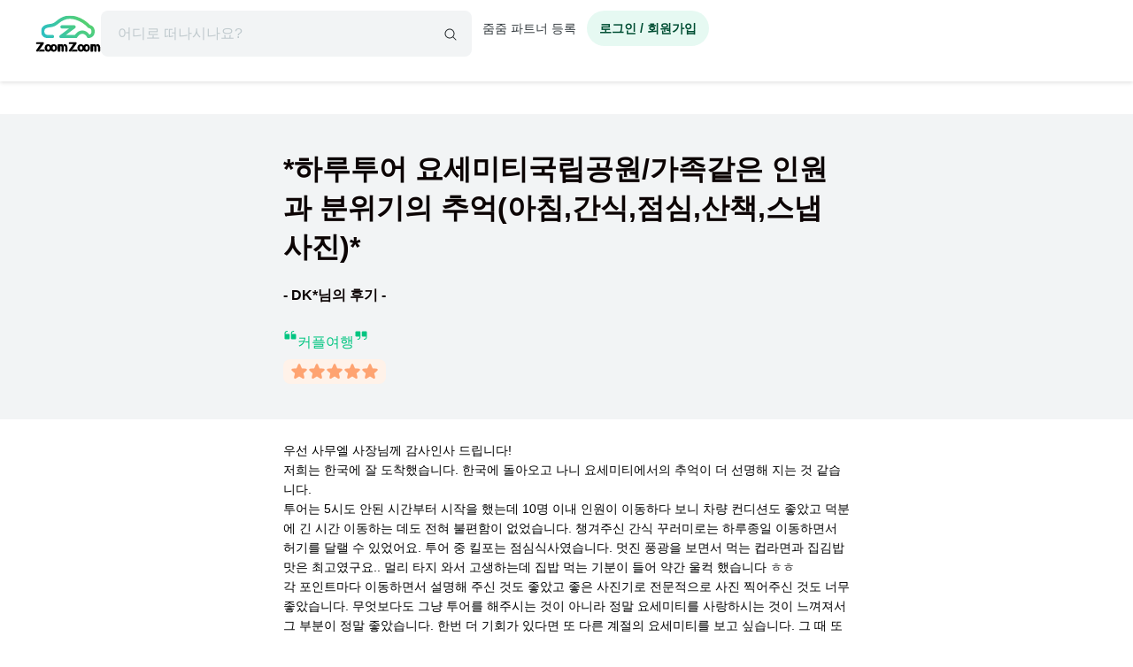

--- FILE ---
content_type: text/html; charset=utf-8
request_url: https://www.zoomzoomtour.com/reviews/view/37298
body_size: 10326
content:
<!DOCTYPE html><html lang="ko"><head><meta charSet="utf-8"/><meta content="Content-type: text/html; charset=UTF-8" name="http-equiv"/><meta content="IE=Edge,chrome=1" http-equiv="X-UA-Compatible"/><meta name="viewport" content="width=device-width,initial-scale=1.0,maximum-scale=1.0,user-scalable=no"/><meta content="ko" name="locale"/><title>*하루투어 요세미티국립공원/가족같은 인원과 분위기의 추억(아침,간식,점심,산책,스냅사진)* - DK* - 줌줌투어</title><meta name="description" content="우선 사무엘 사장님께 감사인사 드립니다!
저희는 한국에 잘 도착했습니다. 한국에 돌아오고 나니 요세미티에서의 추억이 더 선명해 지는 것 같습니다. 
투어는 5시도 안된 시간부터 시작을 했는데 10명 이내 인원이 이동하다 보니 차량 컨디션도 좋았고 덕분에 긴 시간 이동하는 데도 전혀 불편함이 없었습니다. 챙겨주신 간식 꾸러미로는 하루종일 이동하면서 허기를 달랠 수 있었어요. 투어 중 킬포는 점심식사였습니다. 멋진 풍광을 보면서 먹는 컵라면과 집김밥 맛은 최고였구요.. 멀리 타지 와서 고생하는데 집밥 먹는 기분이 들어 약간 울컥 했습니다 ㅎㅎ
각 포인트마다 이동하면서 설명해 주신 것도 좋았고 좋은 사진기로 전문적으로 사진 찍어주신 것도 너무 좋았습니다. 무엇보다도 그냥 투어를 해주시는 것이 아니라 정말 요세미티를 사랑하시는 것이 느껴져서 그 부분이 정말 좋았습니다. 한번 더 기회가 있다면 또 다른 계절의 요세미티를 보고 싶습니다. 그 때 또 연락 드릴게요 :)
같이 여행했던 분들도 너무 좋았고 감사했습니다. 사장님 오래 오래 건강하시고 더 많은 분들께 좋은 추억 전해주시길 바라겠습니다! - *하루투어 요세미티국립공원/가족같은 인원과 분위기의 추억(아침,간식,점심,산책,스냅사진)* - DK*님의 여행 후기입니다"/><meta name="keyword" content="줌줌, 줌줌 후기, 줌줌 후기, 해외여행 후기, 후기"/><meta content="all,index,follow" name="robots"/><link href="https://d1blyo8czty997.cloudfront.net/common/original/favicon.png" rel="icon"/><link rel="alternate" hrefLang="en-us" href="https://www.zoomzoomtour.com/"/><link rel="alternate" hrefLang="en-au" href="https://www.zoomzoomtour.com/"/><link rel="alternate" hrefLang="ko-kr" href="https://www.zoomzoomtour.com/"/><link rel="alternate" hrefLang="x-default" href="https://www.zoomzoomtour.com/"/><meta name="format-detection" content="telephone=no, date=no, email=no, address=no"/><meta property="og:title" content="*하루투어 요세미티국립공원/가족같은 인원과 분위기의 추억(아침,간식,점심,산책,스냅사진)* - DK* - 줌줌투어"/><meta property="og:type" content="website"/><meta property="og:url" content="https://www.zoomzoomtour.com/reviews/view/37298"/><meta property="og:image" content="https://d1blyo8czty997.cloudfront.net/cms-images/setting/800x640/5061381120.png"/><meta name="naver-site-verification" content="90f8b4d7975aac6551d911ac8d8ec4561c4d3094"/><link rel="apple-touch-icon" href="/images/icons/apple-touch-icon.png"/><link rel="apple-touch-icon" sizes="76x76" href="/images/icons/apple-touch-icon-76.png"/><link rel="apple-touch-icon" sizes="120x120" href="/images/icons/apple-touch-icon-120.png"/><link rel="apple-touch-icon" sizes="152x152" href="/images/icons/apple-touch-icon.png"/><link rel="canonical" href="https://www.zoomzoomtour.com/reviews/view/37298"/><meta name="next-head-count" content="25"/><base href="https://www.zoomzoomtour.com/"/><script>
              window.dataLayer = typeof window.dataLayer !== 'undefined' ? window.dataLayer : [];
              dataLayer.push({'platform': 'web'});
            </script><script type="application/ld+json">{
        "@context": "https://schema.org",
        "@type": "Organization",
        "@id": "https://www.zoomzoomtour.com/#organization",
        "name": "줌줌투어",
        "url": "https://www.zoomzoomtour.com",
        "telephone": "+82 2 2088 4148",
        "alternateName": "줌줌투어 | ZoomZoom Tour",
        "description": "취미, 클래스, 가이드투어, 인기액티비티, 티켓, 해외리조트 (특가)까지! 국내, 해외 모두 한곳에서 쉽고 빠른 예약! 줌줌에서 나만의 특별한 경험들을 만들어 보세요!",
        "logo": {
          "@type": "ImageObject",
          "url": "https://www.zoomzoomtour.com/images/zoomzoomtour.png",
          "height": 1080,
          "width": 1080
        },
        "sameAs": [
          "https://blog.naver.com/urimalo_",
          "https://www.instagram.com/zoomzoomtour/",
          "https://apps.apple.com/kr/app/줌줌투어-신나는-여행의-발견/id1254325379",
          "https://play.google.com/store/apps/details?id=com.zoomzoomtour.zoomtuapp"
        ]
      }</script><link rel="preload" href="/_next/static/css/700053f06fc0e0c7.css" as="style"/><link rel="stylesheet" href="/_next/static/css/700053f06fc0e0c7.css" data-n-g=""/><noscript data-n-css=""></noscript><script defer="" nomodule="" src="/_next/static/chunks/polyfills-c67a75d1b6f99dc8.js"></script><script src="/_next/static/chunks/webpack-d431520f21a28a88.js" defer=""></script><script src="/_next/static/chunks/framework-b06ae534002e72a6.js" defer=""></script><script src="/_next/static/chunks/main-8132951b6a9b2919.js" defer=""></script><script src="/_next/static/chunks/pages/_app-f2169cc9ba356200.js" defer=""></script><script src="/_next/static/chunks/6010-9fdb480f35c057c2.js" defer=""></script><script src="/_next/static/chunks/9405-98d48ef0ab2cf46c.js" defer=""></script><script src="/_next/static/chunks/775-0000b6ebe0e59a50.js" defer=""></script><script src="/_next/static/chunks/8428-e3e5e1e9fddaac4b.js" defer=""></script><script src="/_next/static/chunks/1443-47949d6ee758d1e2.js" defer=""></script><script src="/_next/static/chunks/pages/reviews/view/%5BreviewId%5D-a6d7445eec834666.js" defer=""></script><script src="/_next/static/DACCkijtnzWUcVItoMzhn/_buildManifest.js" defer=""></script><script src="/_next/static/DACCkijtnzWUcVItoMzhn/_ssgManifest.js" defer=""></script></head><body><noscript><iframe src="https://www.googletagmanager.com/ns.html?id=GTM-T3BS4CS" height="0" width="0" style="display: none; visibility: hidden;"></iframe></noscript><div id="zzt-root"><div id="__next"><nav class="common_header__ub6kH  undefined"><header class="header header-white "><div class="zds-container "><div class="zds-row  common_firsHeader__fUmd5"><div class="zds-col xs-5"><div class="common_sectionLogo__OyWUE"><a id="logo" href="/" aria-label="home"><span class="brand-logo brand-logo-light-vertical-primary" style="width:74px;height:52px"><b>줌줌투어</b></span></a><div class="commonSearchContainer"><div class="search-input "><div class="input-form input-form-full "><input class="input input-secondary input-fill input-fill-light-secondary input-lg  search-input-form  " autoComplete="off" placeholder="어디로 떠나시나요?" type="text" value=""/></div><div class="search-input-icon "><svg xmlns="http://www.w3.org/2000/svg" width="16" height="16" fill="var(--zds-secondary)" viewBox="0 0 256 256" style="pointer-events:none"><path d="M229.66,218.34l-50.07-50.06a88.11,88.11,0,1,0-11.31,11.31l50.06,50.07a8,8,0,0,0,11.32-11.32ZM40,112a72,72,0,1,1,72,72A72.08,72.08,0,0,1,40,112Z"></path></svg></div></div></div></div></div><div class="zds-col xs-7"><div class="common_userContainer__wUqMt"><div class="list-inline"><button class="btn btn-primary btn-fill-light btn-fill-light-primary  btn-fill-light-primary  btn-md btn-shadow-0 btn-round    common_loginBtn__ETtiK" data-loading="false"><p><b>로그인 / 회원가입</b></p></button></div></div></div></div><div class="zds-row "><div class="zds-col "><div class="common_secondHeader__chzb5"></div></div></div></div></header></nav><div class="common_wrapper__zyISE"><div class="reviews-view"></div></div><div id="footer" class=""><div class="zds-container "><div class="zds-row "><div class="zds-col xs-12 sm-5"><p class="contact-info"><span class="contact-info-buttons"><button class="btn btn-secondary btn-outline btn-outline-secondary  btn-outline-secondary  btn-md btn-shadow-0     " data-loading="false" id="footer_channel_bot_toggle_btn"><p>고객센터</p></button><button class="btn btn-secondary btn-outline btn-outline-secondary  btn-outline-secondary  btn-md btn-shadow-0     " data-loading="false"><p>자주 묻는 질문</p></button></span><br/><b>전화문의</b><br/><span class="open_hours">평일 09:00-18:00 (점심시간: 12:00-13:00) (한국시간 기준)</span><br/><b>한국 : <!-- -->(02) 2088-4148</b><br/><b>호주 : <!-- -->+61-2-8311-7574</b></p></div><div class="zds-col xs-4 sm-2"><ul><li><a href="/about_us">회사 소개</a></li><li><a href="/how_it_works">이용 방법</a></li><li><a class="inline" href="/tourtnc">이용 약관</a></li><li><a class="inline" href="/policy-privacy">개인정보 취급방침</a></li><li><a class="inline" href="/refund">취소 및 환불 정책</a></li><li><a class="inline" href="https://partners.zoomzoomtour.com/">줌줌 파트너 등록</a></li><li><a href="/help">자주 묻는 질문</a></li></ul></div><div class="zds-col sm-2"><ul class="services"><li><a class="social_link__ facebook" href="https://www.facebook.com/zoomzoomtour/" target="_blank" title="facebook" rel="noreferrer"><b><i class="fa fa-facebook-f"></i></b> <!-- -->페이스북</a></li><li><a class="social_link__ instagram" href="https://www.instagram.com/zoomzoomtour/" target="_blank" title="instagram" rel="noreferrer"><b><i class="fa fa-instagram"></i></b>인스타그램</a></li><li><a class="social_link__ naver" href="https://blog.naver.com/urimalo_" target="_blank" title="Naver Blog" rel="noreferrer"><b>N</b> 블로그</a></li><li><a href="/reviews">전체 후기</a></li></ul></div><div class="zds-col sm-2"><div class="app_download"><a href="https://abr.zoomzoomtour.com/usjsrs" target="_blank" rel="noreferrer"><span style="box-sizing:border-box;display:block;overflow:hidden;width:initial;height:initial;background:none;opacity:1;border:0;margin:0;padding:0;position:relative"><span style="box-sizing:border-box;display:block;width:initial;height:initial;background:none;opacity:1;border:0;margin:0;padding:0;padding-top:30.165289256198346%"></span><img alt="googele play" src="[data-uri]" decoding="async" data-nimg="responsive" style="position:absolute;top:0;left:0;bottom:0;right:0;box-sizing:border-box;padding:0;border:none;margin:auto;display:block;width:0;height:0;min-width:100%;max-width:100%;min-height:100%;max-height:100%"/><noscript><img alt="googele play" loading="lazy" decoding="async" data-nimg="responsive" style="position:absolute;top:0;left:0;bottom:0;right:0;box-sizing:border-box;padding:0;border:none;margin:auto;display:block;width:0;height:0;min-width:100%;max-width:100%;min-height:100%;max-height:100%" src="/_next/static/media/appmarket_02.86279214.png"/></noscript></span></a><a href="https://abr.zoomzoomtour.com/9ayvr5" target="_blank" rel="noreferrer"><span style="box-sizing:border-box;display:block;overflow:hidden;width:initial;height:initial;background:none;opacity:1;border:0;margin:0;padding:0;position:relative"><span style="box-sizing:border-box;display:block;width:initial;height:initial;background:none;opacity:1;border:0;margin:0;padding:0;padding-top:26.118067978533094%"></span><img alt="googele play" src="[data-uri]" decoding="async" data-nimg="responsive" style="position:absolute;top:0;left:0;bottom:0;right:0;box-sizing:border-box;padding:0;border:none;margin:auto;display:block;width:0;height:0;min-width:100%;max-width:100%;min-height:100%;max-height:100%"/><noscript><img alt="googele play" loading="lazy" decoding="async" data-nimg="responsive" style="position:absolute;top:0;left:0;bottom:0;right:0;box-sizing:border-box;padding:0;border:none;margin:auto;display:block;width:0;height:0;min-width:100%;max-width:100%;min-height:100%;max-height:100%" src="/_next/static/media/appmarket_01.a4099835.png"/></noscript></span></a></div></div></div></div><div class="copyrights"><div class="zds-container ">줌줌투어 주식회사<!-- --> | 대표 <!-- -->CHANG CHEON YOUNG<!-- --> |<!-- --> <!-- -->서울특별시 중구 청계천로 100, 서관 11층 1141호(수표동)<!-- --> | 사업등록번호<!-- --> <!-- -->770-88-01687<!-- --> <a href="https://www.ftc.go.kr/bizCommPop.do?wrkr_no=7708801687" target="_blank" rel="noreferrer">사업자 정보확인</a> <!-- -->| 통신판매업신고번호 <!-- -->2022-서울중구-1748<br/>줌줌 (호주사무실)<!-- --> | <!-- -->5 Drake St, Artarmon, NSW 2064 Australia<!-- --> <br/>자사는 서울특별시관광협회 공제영업보증보험에 가입되어 있습니다. 줌줌투어 주식회사는 통신판매중개자이며 통신판매의 당사자가 아닙니다. 따라서 상품·거래정보 및 거래에 대하여 책임을 지지않습니다.</div></div></div></div></div><script id="__NEXT_DATA__" type="application/json">{"props":{"pageProps":{"_sentryTraceData":"7c1da6377f360fccb40c756eed40ac4c-3f37f937c04d3585-1","_sentryBaggage":"sentry-environment=production,sentry-release=fff108584208f3f032b554da3e2010bc17e8a969,sentry-public_key=4718a85a6d2c140bf3c46a5fa6545fa1,sentry-trace_id=7c1da6377f360fccb40c756eed40ac4c,sentry-sample_rate=1,sentry-transaction=GET%20%2Freviews%2Fview%2F%5BreviewId%5D,sentry-sampled=true","data":{"reviewData":{"reviewId":37298,"productId":1192,"customerId":258993,"author":"DK ","content":"우선 사무엘 사장님께 감사인사 드립니다!\r\n저희는 한국에 잘 도착했습니다. 한국에 돌아오고 나니 요세미티에서의 추억이 더 선명해 지는 것 같습니다. \r\n투어는 5시도 안된 시간부터 시작을 했는데 10명 이내 인원이 이동하다 보니 차량 컨디션도 좋았고 덕분에 긴 시간 이동하는 데도 전혀 불편함이 없었습니다. 챙겨주신 간식 꾸러미로는 하루종일 이동하면서 허기를 달랠 수 있었어요. 투어 중 킬포는 점심식사였습니다. 멋진 풍광을 보면서 먹는 컵라면과 집김밥 맛은 최고였구요.. 멀리 타지 와서 고생하는데 집밥 먹는 기분이 들어 약간 울컥 했습니다 ㅎㅎ\r\n각 포인트마다 이동하면서 설명해 주신 것도 좋았고 좋은 사진기로 전문적으로 사진 찍어주신 것도 너무 좋았습니다. 무엇보다도 그냥 투어를 해주시는 것이 아니라 정말 요세미티를 사랑하시는 것이 느껴져서 그 부분이 정말 좋았습니다. 한번 더 기회가 있다면 또 다른 계절의 요세미티를 보고 싶습니다. 그 때 또 연락 드릴게요 :)\r\n같이 여행했던 분들도 너무 좋았고 감사했습니다. 사장님 오래 오래 건강하시고 더 많은 분들께 좋은 추억 전해주시길 바라겠습니다!","rating":5,"like":0,"dislike":0,"commentedAt":null,"orderId":303155,"createdAt":"2023-04-12T05:32:21.000Z","customer":{"image":"https://d1blyo8czty997.cloudfront.net/customer-profiles/258993/original/4190834322.jpg"},"partner":{"productId":1192,"partnerId":16054,"detail":{"partnerId":16054,"type":1,"partnerName":"","nickname":"The 올레투어/The Olleh Tour","businessType":1,"businessAddress":"","businessNumber":"","companyName":"","description":"안녕하세요.\u0026lt;br /\u0026gt;\r\nThe 올레투어(The Olleh Tour)의 대표인 John 입니다.\u0026lt;br /\u0026gt;\r\n한국과 일본 대학에서 관광학과 호텔,회식 경영 등을 전공하고 호텔,회식,관광업에 오랫동안 공부와 몸소 현장에서 일하면서 오랜 경험을 쌓아왔습니다.\u0026lt;br /\u0026gt;\r\n저희 The 올레투어(The Olleh Tour)는 매년 요세미티 국립공원 투어 출입 허가증을 보유하고 요세미티 국립공원을 전문적으로 안내해 드리고 있는 샌프란 현지의 1등을 자부하는 The 올레투어(The Olleh Tour) 입니다.\u0026lt;br /\u0026gt;\r\n세계 여행객들이 가장 많이 방문하고 싶어하고 재방문률이 가장 높은 미국을 대표하는 도시중 하나이며 젊은이들이 가장 살고 싶고 선호하는 아름답고 활기찬 미국 샌프란시스코에서 여행사업을 시작한지 1대 대표가이드님부터  훌쩍 10여년을 보냈습니다.\u0026lt;br /\u0026gt;\r\n최근 10여년 동안  미서부와 캐나다 서부, 캐나다 록키,  엘로우스톤 , 유타와 아리조나에 있는 많은 국립공원들을  여행자님의 기호에 맞춰 기획해 드리고 함께 여행하는 맞춤 여행을 진행해왔습니다. 현재는 다양한 분야의 여행자 분들과 여행 그리고 추억을 공유하며  함께 즐기며 행복 해하고  특히 요세미티를 가족처럼 사랑하며  요세미티 투어 만을 고집하는 일일 맞춤 투어를 진행하고 있는 샌프란시스코 현지 여행사 입니다.\u0026lt;br /\u0026gt;\r\n특히 요세미티 투어는 오직 대표이신 1대 사무엘과 현재로는 2대인 저 존이 직접 가이드 해드리고 있어 항시 일정하고 변함없는 투어를 진행해 드리려고 최선을 다하고 있습니다.\u0026lt;br /\u0026gt;\r\n \u0026lt;br /\u0026gt;\r\n지금 까지 쌓아온 여행 노하우를 바탕으로 미서부 지역에 여행 오시는 분들과 여행에 관한 모든 것을 공유하며 비록 여행자  분들과 첫 만남은 항상 낯설지만 언제나 제 가족처럼 제 친구처럼 다정다감하게 소수의 인원으로만 진행되는 투어로  대규모 그룹투어가 갖을 수 없는 시간적인 여유와 감동이 있고 안전하고 즐거운 힐링이 있는 마음속 깊은 곳에 오랫동안 남는 추억 여행의 길잡이와 여행 동반자가 되어드리겠습니다. \u0026lt;br /\u0026gt;\r\n\u0026lt;br /\u0026gt;\r\n매년 캘리포니아 주정부 관광차량 운행 허가증, 요세미티 국립공원 출입 허가증 과 250 만불 책임보험과 차량보험을 보유하고 정식 투어 허가에 의거 법을 지키며 안전하게 내 가족처럼 투어을 진행 하고 있읍니다.\u0026lt;br /\u0026gt;\r\n항상 오랫동안 간직될 좋은 추억과 좋은 기억 그리고 소중한 시간들을 마음속 깊이 남겨드릴 수 있도록 진심으로 열정을 다하겠습니다.","businessCountryId":0,"imageUrl":"https://d1blyo8czty997.cloudfront.net/seller-profiles/16054/original/7135156901.png","kakaotalk":"theollehtour","additionalContact":"카카오 톡: theollehtour\r\nCellphone: +16503045774","status":1,"approved":1,"cityId":96,"countryId":59,"mailOrderBusinessRegistrationNumber":"","createdAt":"2017-05-22T04:39:42.000Z"}},"product":{"name":"*하루투어 요세미티국립공원/가족같은 인원과 분위기의 추억(아침,간식,점심,산책,스냅사진)*"},"order":{"orderId":303155,"invoicePrefix":"INV-339790","storeId":0,"customerId":258993,"lastname":"","email":"kdk-19@hanmail.net","firstname":"DK","telCountryId":113,"telephone":"01093139311","travelerInfo":"{\"name\":\"Kim Dokyoung\",\"gender\":\"female\",\"phone\":\"+82 1093139311\"}","companionInfo":null,"paymentCompany":"롯데카드 51379200****537*","paymentCode":"iamport","paymentDifference":0,"originalPrice":492336,"total":492336,"depositRate":0,"bookingFee":0,"remainingAmount":492336,"localCurrency":null,"localRemainingAmount":0,"paid":487336,"discountId":110633,"productCampaignId":null,"paymentType":0,"pendingConfirmedProduct":1,"orderStatusId":2,"affiliateId":0,"commission":"0.0000","marketingId":0,"tracking":"","languageId":0,"currencyId":5,"currencyCode":"KRW","localCurrencyRate":"1230.84020996","krwCurrencyRate":"1230.84020996","refundPolicyId":35,"refundPolicyFull":"{\"id\":\"35\",\"uuid\":\"b0f2fb2d-c102-4931-b62b-b74c0372c680\",\"region_base\":\"international\",\"condition_type\":\"1\",\"policy_base\":\"zoomzoomtour\",\"product_type\":\"1\",\"tour_type\":\"group_collect_member\",\"seller_id\":null,\"product_id\":null,\"policy_start_at\":\"2022-06-28 00:00:00\",\"policy_end_at\":\"2200-12-30 00:00:00\",\"full_refund_from_confirm\":\"0\",\"full_refund_not_used\":\"0\",\"ignore_full_refund_from_tourdate\":\"0\",\"extra_description\":\"\",\"full_text\":\"\\ud574\\ub2f9 \\uc0c1\\ud488\\uc740 \\uc608\\uc57d \\ud655\\uc815 \\ud6c4 \\ucde8\\uc18c\\ud560 \\uacbd\\uc6b0, \\uc544\\ub798 \\uc57d\\uad00\\uc5d0 \\ub530\\ub978 \\uc218\\uc218\\ub8cc\\uac00 \\uc801\\uc6a9\\ub429\\ub2c8\\ub2e4. (\\uc5ec\\ud589\\uc77c\\ub85c\\ubd80\\ud130 \\uacc4\\uc0b0)\\n\\n~30\\uc77c\\uc804 : \\uacb0\\uc81c \\uae08\\uc561 \\uc804\\uc561 \\ud658\\ubd88\\n29~20\\uc77c\\uc804 : \\uc5ec\\ud589\\uc694\\uae08 \\ucd1d\\uc561\\uc758 20% \\ucde8\\uc18c\\uc218\\uc218\\ub8cc \\uc801\\uc6a9\\n19~8\\uc77c\\uc804 : \\uc5ec\\ud589\\uc694\\uae08 \\ucd1d\\uc561\\uc758 30% \\ucde8\\uc18c\\uc218\\uc218\\ub8cc \\uc801\\uc6a9\\n7~3\\uc77c\\uc804 : \\uc5ec\\ud589\\uc694\\uae08 \\ucd1d\\uc561\\uc758 50% \\ucde8\\uc18c\\uc218\\uc218\\ub8cc \\uc801\\uc6a9\\n2~1\\uc77c\\uc804 : \\uc5ec\\ud589\\uc694\\uae08 \\ucd1d\\uc561\\uc758 100% \\ucde8\\uc18c\\uc218\\uc218\\ub8cc \\uc801\\uc6a9 (\\ud658\\ubd88 \\uc5c6\\uc74c)\\n\\uc5ec\\ud589\\ub2f9\\uc77c : \\uc5ec\\ud589\\uc694\\uae08 \\ucd1d\\uc561\\uc758 100% \\ucde8\\uc18c\\uc218\\uc218\\ub8cc \\uc801\\uc6a9 (\\ud658\\ubd88 \\uc5c6\\uc74c)\\n\\n* \\uc608\\uc57d\\uc790\\uac00 \\uc608\\uc57d\\ud655\\uc815 \\ud6c4 \\ud22c\\uc5b4 \\uac1c\\uc2dc\\uc77c \\uc774\\uc804\\uc5d0 \\uc608\\uc57d\\uc744 \\ucde8\\uc18c\\ud558\\ub294 \\uacbd\\uc6b0, \\ucde8\\uc18c \\ud1b5\\ubcf4 \\uc2dc\\uc810\\uc5d0\\ub530\\ub77c \\ucde8\\uc18c \\uc218\\uc218\\ub8cc\\uac00 \\ubd80\\uacfc\\ub429\\ub2c8\\ub2e4.\\n* \\ucde8\\uc18c \\ud1b5\\ubcf4\\ub294 \\uc608\\uc57d \\ubb38\\uc758\\ucc3d\\ub0b4, \\ucde8\\uc18c\\uc2e0\\uccad \\ubc84\\ud2bc\\uc744 \\ud1b5\\ud55c \\uc694\\uccad\\ub9cc \\uc720\\ud6a8\\ud558\\uba70, \\uc2e0\\uccad\\uc811\\uc218\\ub41c \\uc2dc\\uac04 \\uae30\\uc900\\uc73c\\ub85c \\uc801\\uc6a9\\ub429\\ub2c8\\ub2e4.\",\"user_id\":\"11\",\"status\":\"1\",\"created_at\":\"2022-07-11 18:49:33\",\"updated_at\":\"2022-07-11 18:49:33\",\"terms\":[{\"id\":\"169\",\"policy_id\":\"35\",\"min_day\":\"30\",\"max_day\":null,\"customer_cancel_fee_rate\":\"0\",\"seller_cancel_fee_rate\":\"0\",\"seller_cancel_extra_refund\":\"0\",\"sort_order\":\"0\"},{\"id\":\"170\",\"policy_id\":\"35\",\"min_day\":\"20\",\"max_day\":\"29\",\"customer_cancel_fee_rate\":\"20\",\"seller_cancel_fee_rate\":\"0\",\"seller_cancel_extra_refund\":\"5\",\"sort_order\":\"1\"},{\"id\":\"171\",\"policy_id\":\"35\",\"min_day\":\"8\",\"max_day\":\"19\",\"customer_cancel_fee_rate\":\"30\",\"seller_cancel_fee_rate\":\"0\",\"seller_cancel_extra_refund\":\"10\",\"sort_order\":\"2\"},{\"id\":\"172\",\"policy_id\":\"35\",\"min_day\":\"3\",\"max_day\":\"7\",\"customer_cancel_fee_rate\":\"50\",\"seller_cancel_fee_rate\":\"0\",\"seller_cancel_extra_refund\":\"15\",\"sort_order\":\"3\"},{\"id\":\"173\",\"policy_id\":\"35\",\"min_day\":\"1\",\"max_day\":\"2\",\"customer_cancel_fee_rate\":\"100\",\"seller_cancel_fee_rate\":\"0\",\"seller_cancel_extra_refund\":\"20\",\"sort_order\":\"4\"},{\"id\":\"174\",\"policy_id\":\"35\",\"min_day\":\"0\",\"max_day\":\"0\",\"customer_cancel_fee_rate\":\"100\",\"seller_cancel_fee_rate\":\"0\",\"seller_cancel_extra_refund\":\"20\",\"sort_order\":\"5\"}]}","createdAt":"2023-02-06T08:37:37.000Z","updatedAt":"2023-02-24T12:31:56.000Z","requestPayment":{"requestId":339790,"options":"","amount":"0.0000","requestedAt":null,"orderId":303155,"tourDate":"2023-04-05T07:00:00.000Z","localTourDate":"2023-04-05T00:00:00.000Z","totalQuantity":2,"adultQuantity":0,"childQuantity":0,"infantQuantity":0,"pickup":"{\"name\":\"Hyatt regency downtown soma\",\"address\":\"\",\"lat\":\"\",\"lng\":\"\"}","hours":12,"minutes":0,"type":"buy_now","paymentType":0,"depositRate":"0.0","status":20}},"additionalReviews":[],"images":[],"comments":[],"additionalComment":"커플여행"},"productsList":[{"tagNames":["2025 얼리버드","2025비수기특가","2025여름성수기할인","4월얼리버드","금문교","베스트후기","샌프란 TOP 10","샌프란시스코 자유여행","샌프란시스코당일투어","샌프란시스코현지여행사","소그룹투어","요세미티","요세미티 당일","요세미티 투어","요세미티국립공원","요세미티국립공원BestTours","요세미티인기투어","이달의특가","트윈 픽스"],"id":1192,"type":1,"name":"*하루투어 요세미티국립공원/가족같은 인원과 분위기의 추억(아침,간식,점심,산책,스냅사진)*","imageUrl":"https://d1blyo8czty997.cloudfront.net/tour-photos/1192/original/8408251116.jpg","currency":"USD","localCurrency":"USD","kind":1,"paymentType":0,"buyingType":3,"bookingType":1,"commissionId":0,"commissionType":1,"taxClassId":0,"expiredAt":"9999-12-31T23:59:59.000Z","day":1,"duration":770,"autoConfirm":false,"categoryId":96,"categoryName":"샌프란시스코","origin":null,"destination":null,"refundPolicy":"zoomzoomtour","videoUrl":"","videoType":"","status":1,"viewed":0,"reviewCount":1176,"createdAt":"2017-05-22T04:50:52.000Z","updatedAt":"2026-01-23T11:54:25.000Z","data":{"accommodationType":[]},"sort":{"review":1176,"reviewRating":4.983,"total":90,"wishlist":1061,"externalReview":0,"externalReviewRating":0},"campaign":{"id":8129,"type":"normal","title":"설 연휴 특가","discountType":"percentage","discountRate":5,"creditType":"admin","startedAt":"2026-01-19T15:00:00.000Z","endedAt":"2026-02-23T14:59:59.000Z","tourDate":{"from":null,"to":null}},"partner":{"partnerId":16054,"nickname":"The 올레투어/The Olleh Tour"},"prices":{"retailPrice":{"price":225,"localPrice":225,"purchasePrice":330403,"format":{"price":"US $225","localPrice":"US $225","purchasePrice":"330,403원"}},"salesPrice":{"price":213.75,"localPrice":213.75,"purchasePrice":313883,"discountRate":null,"format":{"price":"US $213.75","localPrice":"US $213.75","purchasePrice":"313,883원"}},"minPrice":{"price":203.0627,"localPrice":203.0627,"purchasePrice":298189,"discountRate":5,"discountType":"percentage","format":{"price":"US $203.06","localPrice":"US $203.06","purchasePrice":"298,189원"}}},"tourTime":"12시간50분","breadcrumbs":[{"categoryId":101,"name":"미주","level":0},{"categoryId":59,"name":"미국","level":1},{"categoryId":96,"name":"샌프란시스코","level":2}],"labels":[]}]}},"ssrMobile":false,"userApp":false,"newUserApp":false,"partnersApp":false,"userData":{"mileage":0,"reviewCount":0,"myCouponCount":0,"giftCouponCount":0,"unreadMessageCount":0,"wishlist":[],"socials":[],"mileageExpiry":null,"unwrittenReviewCount":0,"kakaoEventEligible":false,"purchaseCount":0,"purchasePrice":0,"estimatedExpiringMileage":0,"customerId":0,"firstname":"","lastname":"","displayName":"","email":"","telCountryId":0,"telephone":"","mobile":null,"avatarImgUrl":"","userType1":null,"userType2":null,"emailConfirmed":false,"phoneConfirmed":false,"marketingApp":false,"marketingEmail":false,"marketingSms":false,"marketingUpdatedAt":null,"mileageRecentlyIssuedAt":null,"firstOrderDate":null,"joinDate":null,"privacyPolicy":false,"phoneNumber":null},"maintenance":{"maintenance":false,"isAllowSession":false},"rememberMe":false,"dehydratedState":{"mutations":[],"queries":[{"state":{"data":{"mileage":0,"reviewCount":0,"myCouponCount":0,"giftCouponCount":0,"unreadMessageCount":0,"wishlist":[],"socials":[],"mileageExpiry":null,"unwrittenReviewCount":0,"kakaoEventEligible":false,"purchaseCount":0,"purchasePrice":0,"estimatedExpiringMileage":0,"customerId":0,"firstname":"","lastname":"","displayName":"","email":"","telCountryId":0,"telephone":"","mobile":null,"avatarImgUrl":"","userType1":null,"userType2":null,"emailConfirmed":false,"phoneConfirmed":false,"marketingApp":false,"marketingEmail":false,"marketingSms":false,"marketingUpdatedAt":null,"mileageRecentlyIssuedAt":null,"firstOrderDate":null,"joinDate":null,"privacyPolicy":false,"phoneNumber":null},"dataUpdateCount":1,"dataUpdatedAt":1769215696377,"error":null,"errorUpdateCount":0,"errorUpdatedAt":0,"fetchFailureCount":0,"fetchFailureReason":null,"fetchMeta":null,"isInvalidated":false,"status":"success","fetchStatus":"idle"},"queryKey":["api/zoomzoom/customer/me/info"],"queryHash":"[\"api/zoomzoom/customer/me/info\"]"}]},"__N_SSP":true},"page":"/reviews/view/[reviewId]","query":{"reviewId":"37298"},"buildId":"DACCkijtnzWUcVItoMzhn","runtimeConfig":{"slackAppEnv":"unknown","appEnv":"production"},"isFallback":false,"isExperimentalCompile":false,"gssp":true,"appGip":true,"scriptLoader":[{"id":"google-analytics","strategy":"afterInteractive","children":"\n            (function(w,d,s,l,i){w[l]=w[l]||[];w[l].push({'gtm.start':\n            new Date().getTime(),event:'gtm.js'});var f=d.getElementsByTagName(s)[0],\n            j=d.createElement(s),dl=l!='dataLayer'?'\u0026l='+l:'';j.async=true;j.src=\n            'https://www.googletagmanager.com/gtm.js?id='+i+dl;f.parentNode.insertBefore(j,f);\n            })(window,document,'script','dataLayer','GTM-T3BS4CS');          \n          "},{"src":"https://t1.kakaocdn.net/kakao_js_sdk/2.5.0/kakao.min.js","integrity":"sha384-kYPsUbBPlktXsY6/oNHSUDZoTX6+YI51f63jCPEIPFP09ttByAdxd2mEjKuhdqn4","crossOrigin":"anonymous","strategy":"afterInteractive"}]}</script></body></html>

--- FILE ---
content_type: text/html; charset=utf-8
request_url: https://id.abr.ge/api/v2/third-party-cookie/identifier.html?requestID=188113848
body_size: 442
content:
<!DOCTYPE html>
<html>
<head><meta charset="utf-8"></head>
<body>

<pre>
    requestID: 188113848
    Reply: map[uuid:e4d0ad4f-5025-491f-8220-33449cc56c47]
</pre>
<script>
    var message = {
        requestID: '188113848',
        
        reply: (document.cookie.indexOf('ab180ClientId=') !== -1) ? {"uuid":"e4d0ad4f-5025-491f-8220-33449cc56c47"} : { error: 'Third party cookie is not supported' }
        
    }

    window.parent.postMessage(
        
        JSON.stringify(message)
        
    , '*');
</script>
</body>
</html>


--- FILE ---
content_type: application/javascript; charset=UTF-8
request_url: https://www.zoomzoomtour.com/_next/static/chunks/9405-98d48ef0ab2cf46c.js
body_size: 3510
content:
!function(){try{var e="undefined"!=typeof window?window:"undefined"!=typeof global?global:"undefined"!=typeof self?self:{},n=(new e.Error).stack;n&&(e._sentryDebugIds=e._sentryDebugIds||{},e._sentryDebugIds[n]="495e44ad-3e19-4423-8fe4-9ede64ce23c3",e._sentryDebugIdIdentifier="sentry-dbid-495e44ad-3e19-4423-8fe4-9ede64ce23c3")}catch(e){}}();"use strict";(self.webpackChunk_N_E=self.webpackChunk_N_E||[]).push([[9405],{64063:function(e){e.exports=function equal(e,n){if(e===n)return!0;if(e&&n&&"object"==typeof e&&"object"==typeof n){if(e.constructor!==n.constructor)return!1;if(Array.isArray(e)){if((t=e.length)!=n.length)return!1;for(r=t;0!=r--;)if(!equal(e[r],n[r]))return!1;return!0}if(e.constructor===RegExp)return e.source===n.source&&e.flags===n.flags;if(e.valueOf!==Object.prototype.valueOf)return e.valueOf()===n.valueOf();if(e.toString!==Object.prototype.toString)return e.toString()===n.toString();if((t=(o=Object.keys(e)).length)!==Object.keys(n).length)return!1;for(r=t;0!=r--;)if(!Object.prototype.hasOwnProperty.call(n,o[r]))return!1;for(r=t;0!=r--;){var t,r,o,a=o[r];if(!equal(e[a],n[a]))return!1}return!0}return e!=e&&n!=n}},19405:function(e,n,t){function __awaiter(e,n,t,r){return new(t||(t=Promise))(function(o,a){function fulfilled(e){try{step(r.next(e))}catch(e){a(e)}}function rejected(e){try{step(r.throw(e))}catch(e){a(e)}}function step(e){var n;e.done?o(e.value):((n=e.value)instanceof t?n:new t(function(e){e(n)})).then(fulfilled,rejected)}step((r=r.apply(e,n||[])).next())})}function __generator(e,n){var t,r,o,a={label:0,sent:function(){if(1&o[0])throw o[1];return o[1]},trys:[],ops:[]},u=Object.create(("function"==typeof Iterator?Iterator:Object).prototype);return u.next=verb(0),u.throw=verb(1),u.return=verb(2),"function"==typeof Symbol&&(u[Symbol.iterator]=function(){return this}),u;function verb(c){return function(i){return function(c){if(t)throw TypeError("Generator is already executing.");for(;u&&(u=0,c[0]&&(a=0)),a;)try{if(t=1,r&&(o=2&c[0]?r.return:c[0]?r.throw||((o=r.return)&&o.call(r),0):r.next)&&!(o=o.call(r,c[1])).done)return o;switch(r=0,o&&(c=[2&c[0],o.value]),c[0]){case 0:case 1:o=c;break;case 4:return a.label++,{value:c[1],done:!1};case 5:a.label++,r=c[1],c=[0];continue;case 7:c=a.ops.pop(),a.trys.pop();continue;default:if(!(o=(o=a.trys).length>0&&o[o.length-1])&&(6===c[0]||2===c[0])){a=0;continue}if(3===c[0]&&(!o||c[1]>o[0]&&c[1]<o[3])){a.label=c[1];break}if(6===c[0]&&a.label<o[1]){a.label=o[1],o=c;break}if(o&&a.label<o[2]){a.label=o[2],a.ops.push(c);break}o[2]&&a.ops.pop(),a.trys.pop();continue}c=n.call(e,a)}catch(e){c=[6,e],r=0}finally{t=o=0}if(5&c[0])throw c[1];return{value:c[0]?c[1]:void 0,done:!0}}([c,i])}}}function __read(e,n){var t="function"==typeof Symbol&&e[Symbol.iterator];if(!t)return e;var r,o,a=t.call(e),u=[];try{for(;(void 0===n||n-- >0)&&!(r=a.next()).done;)u.push(r.value)}catch(e){o={error:e}}finally{try{r&&!r.done&&(t=a.return)&&t.call(a)}finally{if(o)throw o.error}}return u}function __spreadArray(e,n,t){if(t||2==arguments.length)for(var r,o=0,a=n.length;o<a;o++)!r&&o in n||(r||(r=Array.prototype.slice.call(n,0,o)),r[o]=n[o]);return e.concat(r||Array.prototype.slice.call(n))}t.d(n,{y:function(){return ReactChannelIO}}),"function"==typeof SuppressedError&&SuppressedError;var r=t(67294);let isSSR=()=>"undefined"==typeof window&&(console.error("ChannelIO APIs are only executable on browser."),!0);function warnLogger(){for(var e=[],n=0;n<arguments.length;n++)e[n]=arguments[n];console.warn.apply(console,__spreadArray(["[react-channel-plugin]"],__read(e),!1))}function debugLogger(e){for(var n=[],t=1;t<arguments.length;t++)n[t-1]=arguments[t];e&&console.debug.apply(console,__spreadArray(["⚙️ [react-channel-plugin - debug]"],__read(n),!1))}var useCurrentRef=function(e){var n=(0,r.useRef)(e);return(0,r.useEffect)(function(){n.current=e},[e]),n},o=t(64063),a=t.n(o),useDeepEffect=function(e,n){var t=(0,r.useRef)(void 0);t.current&&a()(n,t.current)||(t.current=n),(0,r.useEffect)(e,t.current)},u=Object.freeze(["boot","shutdown","showMessenger","hideMessenger","openChat","openWorkflow","track","onShowMessenger","onHideMessenger","onBadgeChanged","onChatCreated","onFollowUpChanged","onUrlClicked","clearCallbacks","updateUser","addTags","removeTags","setPage","resetPage","showChannelButton","hideChannelButton","setAppearance"]);Object.freeze(u.filter(function(e){return!e.startsWith("on")}));var c=Object.freeze(u.filter(function(e){return e.startsWith("on")})),ChannelIO=function(e){for(var n=[],t=1;t<arguments.length;t++)n[t-1]=arguments[t];if("undefined"!=typeof window){if("function"!=typeof window.ChannelIO){warnLogger("ChannelIO instance is not initalized yet.");return}window.ChannelIO.apply(window,__spreadArray([e],__read(n),!1))}},i=(0,r.createContext)(null);function createEventDispatcher(e){return function(){for(var n=[],t=0;t<arguments.length;t++)n[t]=arguments[t];document.dispatchEvent(new CustomEvent("react-channelio-evt",{detail:{name:e,args:n}}))}}Object.freeze(__spreadArray(__spreadArray([],__read(c),!1),["onBoot"],!1));var f="data-channel-plugin",s="launcher",ReactChannelIO=function(e){var n=e.children,t=e.autoBoot,o=void 0!==t&&t,a=e.autoBootTimeout,u=void 0===a?1e3:a,d=e.rebootOnOptionChanged,g=void 0===d||d,p=e.useCustomLauncherSelectorTweak,h=void 0===p||p,b=e.verbose,y=void 0!==b&&b,v=e.onBoot,w=function(e,n){var t={};for(var r in e)Object.prototype.hasOwnProperty.call(e,r)&&0>n.indexOf(r)&&(t[r]=e[r]);if(null!=e&&"function"==typeof Object.getOwnPropertySymbols)for(var o=0,r=Object.getOwnPropertySymbols(e);o<r.length;o++)0>n.indexOf(r[o])&&Object.prototype.propertyIsEnumerable.call(e,r[o])&&(t[r[o]]=e[r[o]]);return t}(e,["children","autoBoot","autoBootTimeout","rebootOnOptionChanged","useCustomLauncherSelectorTweak","verbose","onBoot"]),O=useCurrentRef(w),_=useCurrentRef(v),C=__read(r.useState(!1),2),m=C[0],E=C[1],I=(0,r.useCallback)(function(){return __awaiter(void 0,void 0,void 0,function(){return __generator(this,function(e){return[2,new Promise(function(e,n){try{debugLogger(y,"Booting plugin..."),debugLogger(y,"boot options =>",O.current),debugLogger(y,"Registering callback events..."),ChannelIO("clearCallbacks"),setTimeout(function(){c.forEach(function(e){ChannelIO(e,createEventDispatcher(e))})}),ChannelIO("boot",O.current,function(t,r){if(createEventDispatcher("onBoot")(t,r),"function"==typeof _.current&&_.current(t,r),t){warnLogger("Error occurred while boot plugin.",t),E(!1),n(t);return}var o={};(null==r?void 0:r.language)!==O.current.language&&(o.language=O.current.language),null===O.current.profile&&(o.profile=null),ChannelIO("updateUser",o,function(e,n){if(e){warnLogger("Fail to reset user information of plugin.");return}debugLogger(y,"User updated after booting",n)}),debugLogger(y,"Booted"),setTimeout(function(){E(!0),e(r)})})}catch(e){n(e)}})]})})},[y,O,_]),L=(0,r.useCallback)(function(){for(var e=[],n=0;n<arguments.length;n++)e[n]=arguments[n];debugLogger(y,"Shuting down plugin..."),ChannelIO("clearCallbacks"),ChannelIO.apply(void 0,__spreadArray(["shutdown"],__read(e),!1)),E(!1)},[y]);return(0,r.useEffect)(function(){return debugLogger(y,"Bootstraping plugin...","(Set verbose flag `false`, to remove these debugging logs)"),__awaiter(void 0,void 0,void 0,function(){return __generator(this,function(e){switch(e.label){case 0:if(e.trys.push([0,4,,5]),isSSR()||function(){var e=window;if(!e.ChannelIO){var ch=function(){var e;null===(e=ch.c)||void 0===e||e.call(ch,arguments)};ch.q=[],ch.c=function(e){var n;null===(n=ch.q)||void 0===n||n.push(e)},e.ChannelIO=ch,"complete"===document.readyState?l():(e.addEventListener("DOMContentLoaded",l),e.addEventListener("load",l))}function l(){if(!e.ChannelIOInitialized){e.ChannelIOInitialized=!0;var n=document.createElement("script");n.type="text/javascript",n.async=!0,n.src="https://cdn.channel.io/plugin/ch-plugin-web.js";var t=document.getElementsByTagName("script")[0];t.parentNode&&t.parentNode.insertBefore(n,t)}}}(),debugLogger(y,"Auto boot flag set as",o),!o)return[3,3];return[4,new Promise(function(e){return setTimeout(e,u)})];case 1:return e.sent(),debugLogger(y,"Auto Booting..."),[4,I().catch(function(){})];case 2:e.sent(),e.label=3;case 3:return[3,5];case 4:return warnLogger("Error occurred at plugin boot processing on first mount.",e.sent()),[3,5];case 5:return[2]}})}),function(){L()}},[]),useDeepEffect(function(){m&&g&&(debugLogger(y,"Rebooting since option has been changed..."),I().catch(function(){}))},[w]),(0,r.useEffect)(function(){var e=w.customLauncherSelector;if(h&&e){var n=new MutationObserver(function(n){n.filter(function(e){return"childList"===e.type}).filter(function(e){return e.target instanceof HTMLElement}).map(function(n){return n.target.querySelectorAll(e)}).forEach(function(e){return Array.from(e).filter(function(e){return e instanceof HTMLElement}).forEach(function(e){e.getAttribute(f)!==s&&(e.setAttribute(f,s),e.addEventListener("click",function(){return ChannelIO("showMessenger")},!1))})})});return n.observe(document.body,{attributes:!1,childList:!0,subtree:!0}),function(){n.disconnect()}}},[w.customLauncherSelector,h]),r.createElement(i.Provider,{children:n,value:{isBooted:m,boot:I,shutdown:L}})}}}]);